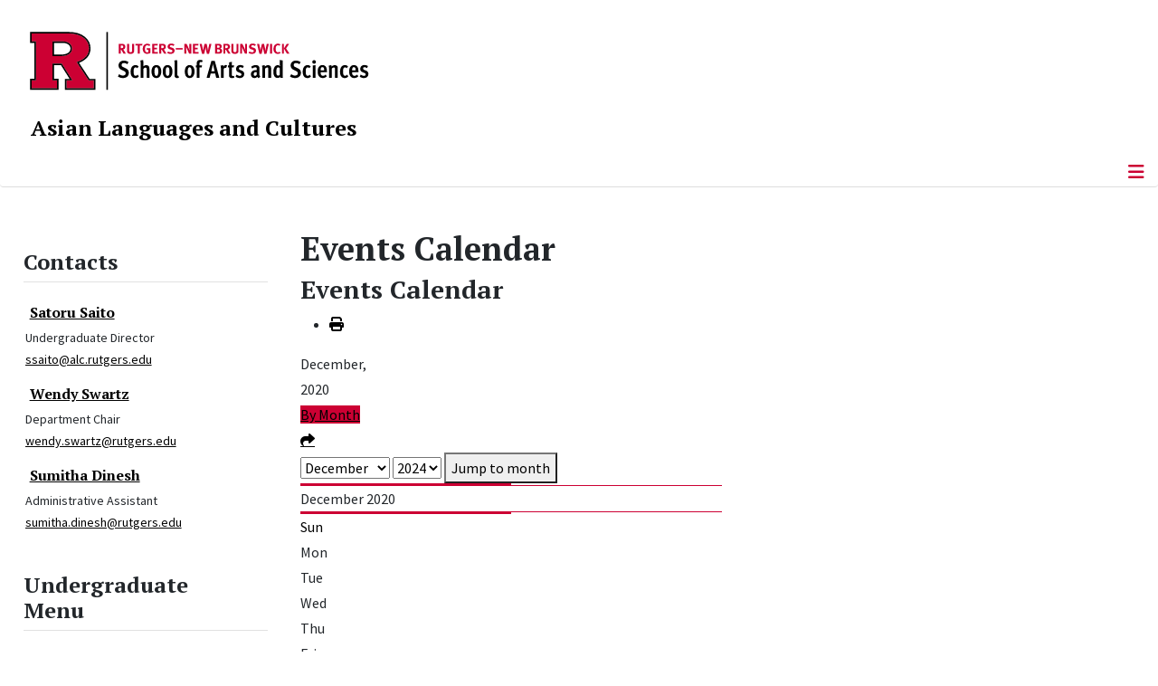

--- FILE ---
content_type: text/html; charset=utf-8
request_url: https://alc.rutgers.edu/academics/undergraduate/upcoming-events/month.calendar/2020/12/04/138
body_size: 13674
content:
<!DOCTYPE html>
<html lang="en-gb" dir="ltr">
<head>
	<meta charset="utf-8">
	<meta name="robots" content="noindex,nofollow">
	<meta name="viewport" content="width=device-width, initial-scale=1">
	<meta name="description" content="Asian Languages and Cultures, The School of Arts and Sciences, Rutgers, The State University of New Jersey">
	<meta name="generator" content="Joomla! - Open Source Content Management">
	<title>Events Calendar</title>
	<link href="https://alc.rutgers.edu/index.php?option=com_jevents&amp;task=modlatest.rss&amp;format=feed&amp;type=rss&amp;Itemid=872&amp;modid=0" rel="alternate" type="application/rss+xml" title="RSS 2.0">
	<link href="https://alc.rutgers.edu/index.php?option=com_jevents&amp;task=modlatest.rss&amp;format=feed&amp;type=atom&amp;Itemid=872&amp;modid=0" rel="alternate" type="application/atom+xml" title="Atom 1.0">
	<link href="/media/templates/site/cassiopeia_sas/images/favicon.ico" rel="alternate icon" type="image/vnd.microsoft.icon">
	<link href="/media/system/images/joomla-favicon-pinned.svg" rel="mask-icon" color="#000">

	<link href="/media/system/css/joomla-fontawesome.min.css?d817b2" rel="lazy-stylesheet"><noscript><link href="/media/system/css/joomla-fontawesome.min.css?d817b2" rel="stylesheet"></noscript>
	<link href="/media/templates/site/cassiopeia/css/template.min.css?d817b2" rel="stylesheet">
	<link href="/media/templates/site/cassiopeia/css/global/colors_standard.min.css?d817b2" rel="stylesheet">
	<link href="/media/syw/css/fonts.min.css?d817b2" rel="stylesheet">
	<link href="/media/cache/mod_latestnewsenhanced/style_351.css?d817b2" rel="stylesheet">
	<link href="/media/mod_latestnewsenhanced/css/common_styles.min.css?d817b2" rel="stylesheet">
	<link href="/media/templates/site/cassiopeia/css/vendor/joomla-custom-elements/joomla-alert.min.css?0.4.1" rel="stylesheet">
	<link href="/media/templates/site/cassiopeia_sas/css/user.css?d817b2" rel="stylesheet">
	<link href="/media/com_jevents/lib_jevmodal/css/jevmodal.css" rel="stylesheet">
	<link href="/components/com_jevents/assets/css/eventsadmin.css?v=3.6.94" rel="stylesheet">
	<link href="/components/com_jevents/views/flatplus/assets/css/scalable.css?v=3.6.94" rel="stylesheet">
	<link href="/components/com_jevents/views/flatplus/assets/css/events_css.css?v=3.6.94" rel="stylesheet">
	<link href="/components/com_jevents/views/flatplus/assets/css/modstyle.css?v=3.6.94" rel="stylesheet">
	<link href="/components/com_jevents/assets/css/jevcustom.css?v=3.6.94" rel="stylesheet">
	<link href="/media/plg_system_jcepro/site/css/content.min.css?86aa0286b6232c4a5b58f892ce080277" rel="stylesheet">
	<link href="/media/plg_system_jcemediabox/css/jcemediabox.min.css?7d30aa8b30a57b85d658fcd54426884a" rel="stylesheet">
	<style>:root {
		--hue: 214;
		--template-bg-light: #f0f4fb;
		--template-text-dark: #495057;
		--template-text-light: #ffffff;
		--template-link-color: #2a69b8;
		--template-special-color: #001B4C;
		
	}</style>
	<style>#jevents_body .jev_toprow div.previousmonth, #jevents_body .jev_toprow div.nextmonth {background-color: #cc0033 !important;border: 1px solid #cc0033 !important;}#jevents_body .jev_toprow div.currentmonth {border-top: 1px solid #cc0033 !important;border-bottom: 1px solid #cc0033 !important;}#jevents_body .nav-items div.active a, .jev_header2 .active a {background-color: #cc0033 !important;}#jevents_body .nav-items , #jevents_body .nav-items > div {border-color: #cc0033 !important;}.jevtip-tip, .jevtip { border-color:#cc0033 !important;}#jevents_body .nav-items > div a:hover {border-left-color: #cc0033 !important;}#flatcal_minical .flatcal_todaycell a {background-color: #cc0033 !important;border-color: #cc0033 !important;}#flatcal_minical .flatcal_todaycell a:hover {background-color: #FFF !important;color: #cc0033 !important;}</style>
	<style>.childcat {display:none;}</style>
	<style>
#accordeonck331 { padding:0;margin:0;padding-left: 0px;-moz-border-radius: 0px 0px 0px 0px;-webkit-border-radius: 0px 0px 0px 0px;border-radius: 0px 0px 0px 0px;-moz-box-shadow: 0px 0px 0px 0px #444444;-webkit-box-shadow: 0px 0px 0px 0px #444444;box-shadow: 0px 0px 0px 0px #444444;border-top: none;border-right: none;border-bottom: none;border-left: none; } 
#accordeonck331 li.accordeonck { list-style: none;/*overflow: hidden;*/ }
#accordeonck331 ul[class^="content"] { margin:0;padding:0; }
#accordeonck331 li.accordeonck > span { position: relative; display: block; }
#accordeonck331 li.parent > span span.toggler_icon { top: 0;position: absolute; cursor: pointer; display: block; height: 100%; z-index: 10;right:0; background: url(/media/templates/site/cassiopeia_sas/images/arrow-down.png) center center no-repeat !important;width: 15px;}
#accordeonck331 li.parent.open > span span.toggler_icon { right:0; background: url(/media/templates/site/cassiopeia_sas/images/arrow-up.png) center center no-repeat !important;}
#accordeonck331 li.accordeonck.level2 > span { padding-right: 20px;}
#accordeonck331 li.level2 li.accordeonck > span { padding-right: 20px;}
#accordeonck331 a.accordeonck { display: block;text-decoration: none; color: #000000;font-size: 17px;font-weight: normal;}
#accordeonck331 a.accordeonck:hover { text-decoration: none; color: #CC0033;}
#accordeonck331 li.parent > span a { display: block;/*outline: none;*/ }
#accordeonck331 li.parent.open > span a {  }
#accordeonck331 a.accordeonck > .badge { margin: 0 0 0 5px; }
#accordeonck331 li.level2.parent.open > span span.toggler_icon { background: url(/) center center no-repeat !important;}
#accordeonck331 li.level3.parent.open > span span.toggler_icon { background: url(/) center center no-repeat !important;}
#accordeonck331 li.level1 { padding-top: 5px;padding-bottom: 5px; } 
#accordeonck331 li.level1 > span { border-bottom: #DDDDDD 1px solid ; } 
#accordeonck331 li.level1 > span a { padding-top: 5px;padding-right: 5px;padding-bottom: 5px;padding-left: 5px;color: #000000;font-size: 17px;font-weight: normal; } 
#accordeonck331 li.level1 > span span.accordeonckdesc { font-size: 10px; } 
#accordeonck331 li.level1:hover > span { border-left: #CC0033 5px solid ; } 
#accordeonck331 li.level1:hover > span a { color: #CC0033; } 
#accordeonck331 li.level1.active > span { border-left: #CC0033 5px solid ; } 
#accordeonck331 li.level1.active > span a { color: #CC0033; } 
#accordeonck331 li.level1.active > span { background: #DDDDDD;background-color: #DDDDDD;background: -moz-linear-gradient(top,  #DDDDDD 0%, #DDDDDD 100%);background: -webkit-gradient(linear, left top, left bottom, color-stop(0%,#DDDDDD), color-stop(100%,#DDDDDD)); background: -webkit-linear-gradient(top,  #DDDDDD 0%,#DDDDDD 100%);background: -o-linear-gradient(top,  #DDDDDD 0%,#DDDDDD 100%);background: -ms-linear-gradient(top,  #DDDDDD 0%,#DDDDDD 100%);background: linear-gradient(top,  #DDDDDD 0%,#DDDDDD 100%);  } 
#accordeonck331 li.level1.active > span a {  } 
#accordeonck331 li.level1 > ul { background: #DDDDDD;background-color: #DDDDDD;background: -moz-linear-gradient(top,  #DDDDDD 0%, #DDDDDD 100%);background: -webkit-gradient(linear, left top, left bottom, color-stop(0%,#DDDDDD), color-stop(100%,#DDDDDD)); background: -webkit-linear-gradient(top,  #DDDDDD 0%,#DDDDDD 100%);background: -o-linear-gradient(top,  #DDDDDD 0%,#DDDDDD 100%);background: -ms-linear-gradient(top,  #DDDDDD 0%,#DDDDDD 100%);background: linear-gradient(top,  #DDDDDD 0%,#DDDDDD 100%);  } 
#accordeonck331 li.level2 > span { background: #DDDDDD;background-color: #DDDDDD;background: -moz-linear-gradient(top,  #DDDDDD 0%, #DDDDDD 100%);background: -webkit-gradient(linear, left top, left bottom, color-stop(0%,#DDDDDD), color-stop(100%,#DDDDDD)); background: -webkit-linear-gradient(top,  #DDDDDD 0%,#DDDDDD 100%);background: -o-linear-gradient(top,  #DDDDDD 0%,#DDDDDD 100%);background: -ms-linear-gradient(top,  #DDDDDD 0%,#DDDDDD 100%);background: linear-gradient(top,  #DDDDDD 0%,#DDDDDD 100%);  } 
#accordeonck331 li.level2 > span a { padding-top: 5px;padding-bottom: 5px;padding-left: 15px;color: #000000;font-size: 16px; } 
#accordeonck331 li.level2:hover > span {  } 
#accordeonck331 li.level2:hover > span a { color: #000000; } 
#accordeonck331 li.level2.active > span {  } 
#accordeonck331 li.level2.active > span a { color: #000000; } 
#accordeonck331 li.level2 ul[class^="content"] { background: #DDDDDD;background-color: #DDDDDD;background: -moz-linear-gradient(top,  #DDDDDD 0%, #DDDDDD 100%);background: -webkit-gradient(linear, left top, left bottom, color-stop(0%,#DDDDDD), color-stop(100%,#DDDDDD)); background: -webkit-linear-gradient(top,  #DDDDDD 0%,#DDDDDD 100%);background: -o-linear-gradient(top,  #DDDDDD 0%,#DDDDDD 100%);background: -ms-linear-gradient(top,  #DDDDDD 0%,#DDDDDD 100%);background: linear-gradient(top,  #DDDDDD 0%,#DDDDDD 100%);  } 
#accordeonck331 li.level2 li.accordeonck > span {  } 
#accordeonck331 li.level2 li.accordeonck > span a { padding-top: 5px;padding-bottom: 5px;padding-left: 25px;color: #636363; } 
#accordeonck331 li.level2 li.accordeonck:hover > span {  } 
#accordeonck331 li.level2 li.accordeonck:hover > span a { color: #000000; } 
#accordeonck331 li.level2 li.accordeonck.active > span {  } 
#accordeonck331 li.level2 li.accordeonck.active > span a { color: #000000; } ul#accordeonck331 li.accordeonck.level1.active {
    background:#ddd; 
}

ul#accordeonck331 li.accordeonck.level1.active a {
    font-weight: bold;
}

a.accordeonck.isactive {
    font-weight: bold;
}

.accordeonck li.parent > span span.toggler_icon {
    z-index: 9 !important;
}

ul#accordeonck331 li.accordeonck.level1 {
    padding-top: 0px;
    padding-bottom: 0px;
 }

ul#accordeonck331 li.level1 > span {
    min-height: 50.75px;
}

ul#accordeonck331 li.level1 > span a {
    padding-top: 10px;
accordeonck331 li.accordeonck.level1.active {
    background:#ddd; 
}

accordeonck331 li.accordeonck.level1.active a {
    font-weight: bold;
}

a.accordeonck.isactive {
    font-weight: bold;
}

.accordeonck li.parent > span span.toggler_icon {
    z-index: 9 !important;
}

accordeonck331 li.accordeonck.level1 {
    padding-top: 0px;
    padding-bottom: 0px;
 }

accordeonck331 li.level1 > span {
    min-height: 50.75px;
}

accordeonck331 li.level1 > span a {
    padding-top: 10px;
#accordeonck331 ul[class^="content"] {
	display: none;
}

#accordeonck331 .toggler_icon {
	top: 0;
}</style>

	<script src="/media/vendor/metismenujs/js/metismenujs.min.js?1.4.0" defer></script>
	<script type="application/json" class="joomla-script-options new">{"bootstrap.popover":{".hasjevtip":{"animation":true,"container":"#jevents_body","delay":1,"html":true,"placement":"top","template":"<div class=\"popover\" role=\"tooltip\"><div class=\"popover-arrow\"><\/div><h3 class=\"popover-header\"><\/h3><div class=\"popover-body\"><\/div><\/div>","trigger":"hover","offset":[0,10],"boundary":"scrollParent"}},"skipto-settings":{"settings":{"skipTo":{"enableActions":false,"enableHeadingLevelShortcuts":false,"accesskey":"9","displayOption":"popup","buttonLabel":"Keyboard Navigation","buttonTooltipAccesskey":"Access key is $key","landmarkGroupLabel":"Landmarks","headingGroupLabel":"Page Outline","mofnGroupLabel":" ($m of $n)","headingLevelLabel":"Heading level","mainLabel":"Main","searchLabel":"Search","navLabel":"Navigation","regionLabel":"Region","asideLabel":"Aside","footerLabel":"Footer","headerLabel":"Header","formLabel":"Form","msgNoLandmarksFound":"No landmarks to skip to","msgNoHeadingsFound":"No headings to skip to","headings":"h1, h2, h3","landmarks":"main, nav, search, aside, header, footer, form"}}},"bootstrap.tooltip":{".hasTooltip":{"animation":true,"container":"body","html":true,"trigger":"hover focus","boundary":"clippingParents","sanitize":true}},"joomla.jtext":{"ERROR":"Error","MESSAGE":"Message","NOTICE":"Notice","WARNING":"Warning","JCLOSE":"Close","JOK":"OK","JOPEN":"Open"},"system.paths":{"root":"","rootFull":"https:\/\/alc.rutgers.edu\/","base":"","baseFull":"https:\/\/alc.rutgers.edu\/"},"csrf.token":"6bd3390eb4dacc02a2354273140b93ac"}</script>
	<script src="/media/system/js/core.min.js?a3d8f8"></script>
	<script src="/media/vendor/jquery/js/jquery.min.js?3.7.1"></script>
	<script src="/media/legacy/js/jquery-noconflict.min.js?504da4"></script>
	<script src="/media/vendor/bootstrap/js/modal.min.js?5.3.8" type="module"></script>
	<script src="/media/vendor/bootstrap/js/popover.min.js?5.3.8" type="module"></script>
	<script src="/media/vendor/skipto/js/skipto.min.js?4.1.7" defer></script>
	<script src="/media/templates/site/cassiopeia/js/template.min.js?d817b2" type="module"></script>
	<script src="/media/vendor/bootstrap/js/offcanvas.min.js?5.3.8" type="module"></script>
	<script src="/media/templates/site/cassiopeia/js/mod_menu/menu-metismenu.min.js?d817b2" defer></script>
	<script src="/media/mod_menu/js/menu.min.js?d817b2" type="module"></script>
	<script src="/media/system/js/messages.min.js?9a4811" type="module"></script>
	<script src="/components/com_jevents/assets/js/jQnc.min.js?v=3.6.94"></script>
	<script src="/media/com_jevents/lib_jevmodal/js/jevmodal.min.js"></script>
	<script src="/components/com_jevents/views/flatplus/assets/js/layout.min.js?v=3.6.94"></script>
	<script src="/components/com_jevents/assets/js/view_detailJQ.min.js?v=3.6.94"></script>
	<script src="/media/plg_system_jcemediabox/js/jcemediabox.min.js?7d30aa8b30a57b85d658fcd54426884a"></script>
	<script src="/media/com_accordeonmenuck/assets/accordeonmenuck.js"></script>
	<script src="/media/com_accordeonmenuck/assets/jquery.easing.1.3.js"></script>
	<script>document.addEventListener('DOMContentLoaded', function() {
   // bootstrap may not be available if this module is loaded remotely
    if (typeof bootstrap === 'undefined') return;
   var elements = document.querySelectorAll(".hasjevtip");
   elements.forEach(function(myPopoverTrigger)
   {
        myPopoverTrigger.addEventListener('inserted.bs.popover', function () {
            var title = myPopoverTrigger.getAttribute('data-bs-original-title') || false;
            const popover = bootstrap.Popover.getInstance(myPopoverTrigger);
            if (popover && popover.tip) 
            {
                var header = popover.tip.querySelector('.popover-header');
                var body = popover.tip.querySelector('.popover-body');
                var popoverContent = "";
                if (title)
                {
                    popoverContent += title;
                }
                var content = myPopoverTrigger.getAttribute('data-bs-original-content') || false;
                if (content)
                {
                    popoverContent += content;
                }

                if (header) {
                    header.outerHTML = popoverContent;
                }
                else if (body) {
                    body.outerHTML = popoverContent;
                }

                if (popover.tip.querySelector('.jev-click-to-open a') && 'ontouchstart' in document.documentElement)
                {
                    popover.tip.addEventListener('touchstart', function() {
                       document.location = popover.tip.querySelector('.jev-click-to-open a').href;
                    });
                }
            }
        });

        var title = myPopoverTrigger.getAttribute('data-bs-original-title') || false;
        const popover = bootstrap.Popover.getInstance(myPopoverTrigger);
        if (popover && (popover.tip || title)) 
        {
            if ('ontouchstart' in document.documentElement) {        
                myPopoverTrigger.addEventListener('click', preventPopoverTriggerClick);
            }
        }
   });
});
function preventPopoverTriggerClick(event)
{
    event.preventDefault();
}
</script>
	<script>var responsiveEvents = []</script>
	<script>jQuery(document).ready(function(){WfMediabox.init({"base":"\/","theme":"standard","width":"","height":"","lightbox":0,"shadowbox":0,"icons":1,"overlay":1,"overlay_opacity":0,"overlay_color":"","transition_speed":500,"close":2,"labels":{"close":"Close","next":"Next","previous":"Previous","cancel":"Cancel","numbers":"{{numbers}}","numbers_count":"{{current}} of {{total}}","download":"Download"},"swipe":true,"expand_on_click":true});});</script>
	<script>jQuery(document).ready(function(jQuery){new Accordeonmenuck('#accordeonck331', {fadetransition : false,eventtype : 'click',transition : 'linear',menuID : 'accordeonck331',defaultopenedid : '',activeeffect : '',showcounter : '',showactive : '1',closeothers : '1',duree : 500});}); </script>
	<!--[if lte IE 6]>
<link rel="stylesheet" href="https://alc.rutgers.edu/components/com_jevents/views/flatplus/assets/css/ie6.css" />
<![endif]-->
	<meta property="og:locale" content="en_GB" class="4SEO_ogp_tag">
	<meta property="og:url" content="https://alc.rutgers.edu/academics/undergraduate/upcoming-events/month.calendar/2020/12/04/138" class="4SEO_ogp_tag">
	<meta property="og:site_name" content="Asian Languages and Cultures | School of Arts and Sciences - Rutgers, The State University of New Jersey" class="4SEO_ogp_tag">
	<meta property="og:type" content="article" class="4SEO_ogp_tag">
	<meta property="og:title" content="Events Calendar" class="4SEO_ogp_tag">
	<meta property="og:description" content="Asian Languages and Cultures, The School of Arts and Sciences, Rutgers, The State University of New Jersey" class="4SEO_ogp_tag">
	<meta property="fb:app_id" content="966242223397117" class="4SEO_ogp_tag">
	<meta name="twitter:card" content="summary" class="4SEO_tcards_tag">
	<meta name="twitter:url" content="https://alc.rutgers.edu/academics/undergraduate/upcoming-events/month.calendar/2020/12/04/138" class="4SEO_tcards_tag">
	<meta name="twitter:title" content="Events Calendar" class="4SEO_tcards_tag">
	<meta name="twitter:description" content="Asian Languages and Cultures, The School of Arts and Sciences, Rutgers, The State University of New Jersey" class="4SEO_tcards_tag">

<!-- Global site tag (gtag.js) - Google Analytics -->
<script async src="https://www.googletagmanager.com/gtag/js?id=G-1G5JGFGKQ5"></script>

<script>
window.dataLayer = window.dataLayer || [];function gtag(){dataLayer.push(arguments);}gtag('js', new Date()); gtag('config', 'G-1G5JGFGKQ5');
</script>

	<script type="application/ld+json" class="4SEO_structured_data_breadcrumb">{
    "@context": "http://schema.org",
    "@type": "BreadcrumbList",
    "itemListElement": [
        {
            "@type": "listItem",
            "position": 1,
            "name": "Home",
            "item": "https://alc.rutgers.edu/"
        },
        {
            "@type": "listItem",
            "position": 2,
            "name": "Undergraduate",
            "item": "https://alc.rutgers.edu/academics/undergraduate/why-asian-languages-and-cultures"
        },
        {
            "@type": "listItem",
            "position": 3,
            "name": "Events Calendar",
            "item": "https://alc.rutgers.edu/academics/undergraduate/upcoming-events"
        }
    ]
}</script></head>

<body class="site com_jevents wrapper-static view-month layout-calendar task-month.calendar itemid-872 has-sidebar-left">
	<header class="header container-header full-width">

		      
            
        			<div class="container-rutgers-menu full-width ">
				<div class="rutgers-menu no-card d-none d-lg-block">
        <ul class="mod-menu mod-list nav  navbar-sas-ru">
<li class="nav-item item-1602"><a href="https://sas.rutgers.edu/about/events/upcoming-events" target="_blank" rel="noopener noreferrer">SAS Events</a></li><li class="nav-item item-1603"><a href="https://sas.rutgers.edu/about/news" target="_blank" rel="noopener noreferrer">SAS News</a></li><li class="nav-item item-2"><a href="https://www.rutgers.edu" target="_blank" rel="noopener noreferrer">rutgers.edu</a></li><li class="nav-item item-118"><a href="https://sas.rutgers.edu" target="_blank" rel="noopener noreferrer">SAS</a></li><li class="nav-item item-9"><a href="https://search.rutgers.edu/people" target="_blank" rel="noopener noreferrer">Search People</a></li><li class="nav-item item-1098"><a href="/search-content" class="fs-6"><span class="p-2 fa-solid fa-magnifying-glass rutgersRed" aria-hidden="true"></span><span class="visually-hidden">Search Content</span></a></li></ul>
</div>

			</div>
		
        			<div class="container-sas-branding ">
				<div class="sas-branding no-card ">
        
<div id="mod-custom324" class="mod-custom custom">
    <div class="container-logo">
<div class="row">
<div><a href="https://sas.rutgers.edu" target="_blank" rel="noopener"><img alt="Rutgers - New Brunswick School of Arts and Sciences logo" class="theme-image" /></a></div>
</div>
</div>
<div class="container-unit">
<div class="row">
<div class="col title-unit"><a href="/." class="no-underline no-hover">Asian Languages and Cultures</a></div>
</div>
</div></div>
</div>

			</div>
		      
					<div class="grid-child">
				<div class="navbar-brand">
					<a class="brand-logo" href="/">
						<img class="logo d-inline-block" loading="eager" decoding="async" src="/media/templates/site/cassiopeia/images/logo.svg" alt="Asian Languages and Cultures | School of Arts and Sciences - Rutgers, The State University of New Jersey">					</a>
									</div>
			</div>
		      
      
		
					<div class="container-banner full-width">
				<div class="banner card  menu-bar">
        <div class="card-body">
                <nav class="navbar navbar-expand-lg">
    <button class="navbar-toggler navbar-toggler-right" type="button" data-bs-toggle="offcanvas" data-bs-target="#navbar318" aria-controls="navbar318" aria-expanded="false" aria-label="Toggle Navigation">
        <span class="icon-menu" aria-hidden="true"></span>
    </button>
    <div class="offcanvas offcanvas-start" id="navbar318">
        <div class="offcanvas-header">
            <button type="button" class="btn-close btn-close-black" data-bs-dismiss="offcanvas" aria-label="Close"></button>

 
        </div>
        <div class="offcanvas-body">
         <div class="d-lg-none mt-3">
                <div class="moduletable ">
        
<div id="mod-custom350" class="mod-custom custom">
    <p style="text-align: center;"><a href="https://sas.rutgers.edu" target="_blank" rel="noopener"><img alt="Rutgers - New Brunswick School of Arts and Sciences logo" class="theme-image" style="max-width: 80%;" /></a><br /><a href="/." class="no-underline no-hover title-unit">Asian Languages and Cultures</a></p>
<p><a href="/search-content"><img src="/media/templates/site/cassiopeia_sas/images/search-magnifying-glass.PNG" alt="Search Website - Magnifying Glass" style="display: block; margin-left: auto; margin-right: auto;" /></a></p></div>
</div>
            </div>

            <ul class="mod-menu mod-menu_dropdown-metismenu metismenu mod-list  navbar navbar-nav dropdown sas-main-menu">
<li class="metismenu-item item-1107 level-1"><a href="/about" >About</a></li><li class="metismenu-item item-11 level-1 active divider deeper parent"><button class="mod-menu__separator separator mm-collapsed mm-toggler mm-toggler-nolink" aria-haspopup="true" aria-expanded="false">Academics</button><ul class="mm-collapse"><li class="metismenu-item item-110 level-2 active parent"><a href="/academics/undergraduate/why-asian-languages-and-cultures" >Undergraduate</a></li><li class="metismenu-item item-322 level-2 parent"><a href="/academics/graduate/program-information" >Graduate</a></li><li class="metismenu-item item-758 level-2 parent"><a href="/academics/study-abroad-program" >Study Abroad</a></li><li class="metismenu-item item-916 level-2"><a href="/academics/forms" >Forms</a></li><li class="metismenu-item item-1260 level-2"><a href="/academics/brochures" >Program Brochures</a></li><li class="metismenu-item item-1222 level-2"><a href="/academics/east-asian-library" >East Asian Library</a></li></ul></li><li class="metismenu-item item-663 level-1 divider deeper parent"><button class="mod-menu__separator separator mm-collapsed mm-toggler mm-toggler-nolink" aria-haspopup="true" aria-expanded="false">People</button><ul class="mm-collapse"><li class="metismenu-item item-1008 level-2 parent"><a href="/people/faculty-profiles" >Faculty Profiles</a></li><li class="metismenu-item item-1034 level-2"><a href="/people/lecturer-profiles" >Lecturer Profiles</a></li><li class="metismenu-item item-116 level-2"><a href="/people/affiliate-faculty" >Affiliated Faculty</a></li><li class="metismenu-item item-1112 level-2"><a href="/people/emeritus-faculty-profiles" >Emeritus Faculty</a></li><li class="metismenu-item item-1165 level-2"><a href="/people/faculty-bookshelf" >Faculty Bookshelf</a></li><li class="metismenu-item item-757 level-2"><a href="/people/department-directory" >Department Directory</a></li><li class="metismenu-item item-840 level-2"><a href="https://search.rutgers.edu/people.html" target="_blank" rel="noopener noreferrer">Rutgers People Search</a></li><li class="metismenu-item item-809 level-2 parent"><a href="/people/officers" >Officers</a></li><li class="metismenu-item item-942 level-2"><a href="/people/alc-staff" >Administrative Staff</a></li><li class="metismenu-item item-1633 level-2 parent"><a href="/people/student-ambassadors" >Student Ambassadors </a></li></ul></li><li class="metismenu-item item-113 level-1 divider deeper parent"><button class="mod-menu__separator separator mm-collapsed mm-toggler mm-toggler-nolink" aria-haspopup="true" aria-expanded="false">News &amp; Events</button><ul class="mm-collapse"><li class="metismenu-item item-221 level-2"><a href="/news-events/news" >Department News</a></li><li class="metismenu-item item-707 level-2"><a href="/news-events/events" >Upcoming Events</a></li><li class="metismenu-item item-708 level-2"><a href="/news-events/past-events" >Past Events</a></li><li class="metismenu-item item-874 level-2"><a href="/news-events/news-letters" >Newsletters</a></li></ul></li><li class="metismenu-item item-1045 level-1 deeper parent"><a href="/positions-journal" >Positions</a><button class="mm-collapsed mm-toggler mm-toggler-link" aria-haspopup="true" aria-expanded="false" aria-label="Positions"></button><ul class="mm-collapse"><li class="metismenu-item item-1046 level-2"><a href="/positions-journal/issues" >Issues</a></li><li class="metismenu-item item-1047 level-2"><a href="/positions-journal/special-issues" >Special Issues</a></li><li class="metismenu-item item-1048 level-2"><a href="/positions-journal/submissions" >Submissions</a></li><li class="metismenu-item item-1050 level-2"><a href="/positions-journal/permissions" >Permissions</a></li><li class="metismenu-item item-1052 level-2"><a href="/positions-journal/about-us" >About Us</a></li><li class="metismenu-item item-1053 level-2"><a href="/positions-journal/contact-us" >Contact Us</a></li><li class="metismenu-item item-1054 level-2"><a href="/positions-journal/advertising" >Advertising</a></li><li class="metismenu-item item-1055 level-2"><a href="/positions-journal/order-or-subscribe" >Order or Subscribe</a></li></ul></li><li class="metismenu-item item-132 level-1"><a href="/support-us" >Support Us</a></li><li class="metismenu-item item-154 level-1"><a href="/contact-us" >Contact Us</a></li></ul>


        </div>
    </div>
</nav>    </div>
</div>

			</div>
		

	</header>

<main>
  
  
  
	<div class="site-grid">

		
		
		
					<div class="grid-child container-sidebar-left">
				<div class="sidebar-left card ">
            <h2 class="card-header header-size-3">Contacts</h2>        <div class="card-body">
                	 <div id="lnee_351" class="lnee newslist vertical"> <ul class="latestnews-items"> <li class="latestnews-item id-116 catid-41"> <div class="news odd"> <div class="innernews"> <div class="newsinfo"> <h4 class="newstitle"> <a href="/people/officers/director-of-undergraduate-studies" class="hasTooltip" title="Satoru Saito" aria-label="Read more about Satoru Saito"> <span>Satoru Saito</span> </a> </h4> <dl class="item_details after_title"><dt>Information</dt><dd class="newsextra"><span class="detail detail_jfield_text detail_jfield_26 "><span class="detail_data">Undergraduate Director</span></span></dd><dd class="newsextra"><span class="detail detail_jfield_url detail_jfield_10 "><span class="detail_data"><a href="mailto:ssaito@alc.rutgers.edu">ssaito@alc.rutgers.edu</a></span></span></dd></dl> </div> </div> </div> </li> <li class="latestnews-item id-74 catid-41"> <div class="news even"> <div class="innernews"> <div class="newsinfo"> <h4 class="newstitle"> <a href="/people/officers/chair" class="hasTooltip" title="Wendy Swartz" aria-label="Read more about Wendy Swartz"> <span>Wendy Swartz</span> </a> </h4> <dl class="item_details after_title"><dt>Information</dt><dd class="newsextra"><span class="detail detail_jfield_text detail_jfield_26 "><span class="detail_data">Department Chair</span></span></dd><dd class="newsextra"><span class="detail detail_jfield_url detail_jfield_10 "><span class="detail_data"><a href="mailto:wendy.swartz@rutgers.edu">wendy.swartz@rutgers.edu</a></span></span></dd></dl> </div> </div> </div> </li> <li class="latestnews-item id-974 catid-143"> <div class="news odd"> <div class="innernews"> <div class="newsinfo"> <h4 class="newstitle"> <a href="/people/alc-staff/974-sumitha-dinesh" class="hasTooltip" title="Sumitha Dinesh" aria-label="Read more about Sumitha Dinesh"> <span>Sumitha Dinesh</span> </a> </h4> <dl class="item_details after_title"><dt>Information</dt><dd class="newsextra"><span class="detail detail_jfield_text detail_jfield_26 "><span class="detail_data">Administrative Assistant</span></span></dd><dd class="newsextra"><span class="detail detail_jfield_url detail_jfield_10 "><span class="detail_data"><a href="mailto:sumitha.dinesh@rutgers.edu">sumitha.dinesh@rutgers.edu</a></span></span></dd></dl> </div> </div> </div> </li> </ul> </div> 	    </div>
</div>
<div class="sidebar-left card ">
            <h2 class="card-header header-size-3">Undergraduate Menu</h2>        <div class="card-body">
                <div class="accordeonck-wrap " data-id="accordeonck331">
<ul class="menu" id="accordeonck331">
<li id="item-664" class="accordeonck item664 first level1 " data-level="1" ><span class="accordeonck_outer "><a class="accordeonck " href="/academics/undergraduate/why-asian-languages-and-cultures" >Why Asian Languages and Cultures?<span class="accordeonckdesc"></span></a></span></li><li id="item-756" class="accordeonck item756 level1 " data-level="1" ><span class="accordeonck_outer "><a class="accordeonck " href="/academics/undergraduate/undergraduate-prospective-students" >Prospective Students<span class="accordeonckdesc"></span></a></span></li><li id="item-580" class="accordeonck item580 level1 " data-level="1" ><span class="accordeonck_outer "><a class="accordeonck " href="/academics/undergraduate/learning-goals" >Learning Goals<span class="accordeonckdesc"></span></a></span></li><li id="item-207" class="accordeonck item207 parent parent level1 " data-level="1" ><span class="accordeonck_outer toggler toggler_1"><a class="accordeonck " href="/academics/undergraduate/undergraduate-majors-minors" >Majors/Minors<span class="accordeonckdesc"></span></a><span class="toggler_icon" tabIndex="0" role="button" aria-label="ACCORDEONMENUCK_TOGGLER_LABEL"></span></span><ul class="content_1 accordeonck" style="display:none;"><li id="item-112" class="accordeonck item112 first level2 " data-level="2" ><span class="accordeonck_outer "><a class="accordeonck " href="/academics/undergraduate/undergraduate-majors-minors/asian-studies" >Asian Studies<span class="accordeonckdesc"></span></a></span></li><li id="item-719" class="accordeonck item719 level2 " data-level="2" ><span class="accordeonck_outer "><a class="accordeonck " href="/academics/undergraduate/undergraduate-majors-minors/chinese-major" >Chinese <span class="accordeonckdesc"></span></a></span></li><li id="item-720" class="accordeonck item720 level2 " data-level="2" ><span class="accordeonck_outer "><a class="accordeonck " href="/academics/undergraduate/undergraduate-majors-minors/japanese-major" >Japanese<span class="accordeonckdesc"></span></a></span></li><li id="item-721" class="accordeonck item721 last level2 " data-level="2" ><span class="accordeonck_outer "><a class="accordeonck " href="/academics/undergraduate/undergraduate-majors-minors/korean-major" >Korean<span class="accordeonckdesc"></span></a></span></li></ul></li><li id="item-665" class="accordeonck item665 level1 " data-level="1" ><span class="accordeonck_outer "><a class="accordeonck " href="/academics/undergraduate/asian-studies-undergraduate" >Courses - Asian Studies<span class="accordeonckdesc"></span></a></span></li><li id="item-666" class="accordeonck item666 level1 " data-level="1" ><span class="accordeonck_outer "><a class="accordeonck " href="/academics/undergraduate/chinese-undergraduate" >Courses - Chinese<span class="accordeonckdesc"></span></a></span></li><li id="item-667" class="accordeonck item667 level1 " data-level="1" ><span class="accordeonck_outer "><a class="accordeonck " href="/academics/undergraduate/japanese-undergraduate" >Courses - Japanese<span class="accordeonckdesc"></span></a></span></li><li id="item-668" class="accordeonck item668 level1 " data-level="1" ><span class="accordeonck_outer "><a class="accordeonck " href="/academics/undergraduate/korean-undergraduate" >Courses - Korean<span class="accordeonckdesc"></span></a></span></li><li id="item-144" class="accordeonck item144 level1 " data-level="1" ><span class="accordeonck_outer "><a class="accordeonck " href="/academics/undergraduate/master-course-list" >Master Course List<span class="accordeonckdesc"></span></a></span></li><li id="item-1678" class="accordeonck item1678 level1 " data-level="1" ><span class="accordeonck_outer "><a class="accordeonck " href="/academics/undergraduate/course-descriptions" >Course Descriptions<span class="accordeonckdesc"></span></a></span></li><li id="item-1423" class="accordeonck item1423 first level1 " data-level="1" ><span class="accordeonck_outer "><a class="accordeonck " href="/academics/undergraduate/advising" >Advising<span class="accordeonckdesc"></span></a></span></li><li id="item-291" class="accordeonck item291 level1 " data-level="1" ><span class="accordeonck_outer "><a class="accordeonck " href="/academics/undergraduate/placement-testing" >Placement Testing<span class="accordeonckdesc"></span></a></span></li><li id="item-202" class="accordeonck item202 level1 " data-level="1" ><span class="accordeonck_outer "><a class="accordeonck " href="/academics/study-abroad-program" >Study Abroad<span class="accordeonckdesc"></span></a></span></li><li id="item-833" class="accordeonck item833 level1 " data-level="1" ><span class="accordeonck_outer "><a class="accordeonck " href="/academics/undergraduate/the-korean-english-translation-interpreting-certificate-program" >The Korean–English Translation &amp; Interpreting Certificate Program<span class="accordeonckdesc"></span></a></span></li><li id="item-872" class="accordeonck item872 current active level1 " data-level="1" ><span class="accordeonck_outer "><a class="accordeonck isactive " href="/academics/undergraduate/upcoming-events" >Events Calendar<span class="accordeonckdesc"></span></a></span></li><li id="item-893" class="accordeonck item893 level1 " data-level="1" ><span class="accordeonck_outer "><a class="accordeonck " href="/academics/undergraduate/language-engagement-project-mini-courses" >Language Engagement Project  - Mini Courses<span class="accordeonckdesc"></span></a></span></li><li id="item-908" class="accordeonck item908 level1 " data-level="1" ><span class="accordeonck_outer "><a class="accordeonck " href="https://careers46.rutgers.edu/public/new_webpage_CareerMajorsNew.cfm?major_id=20" target="_blank" >Career Opportunities<span class="accordeonckdesc"></span></a></span></li><li id="item-958" class="accordeonck item958 level1 " data-level="1" ><span class="accordeonck_outer "><a class="accordeonck " href="/academics/undergraduate/announcements" >Announcements<span class="accordeonckdesc"></span></a></span></li><li id="item-1038" class="accordeonck item1038 level1 " data-level="1" ><span class="accordeonck_outer "><a class="accordeonck " href="/academics/undergraduate/korean-heritage-speakers-certificate-program" >Academic Korean for  Heritage Speakers certificate program<span class="accordeonckdesc"></span></a></span></li><li id="item-2458" class="accordeonck item2458 level1 " data-level="1" ><span class="accordeonck_outer "><a class="accordeonck " href="/academics/undergraduate/spring-2026" >Spring 2026<span class="accordeonckdesc"></span></a></span></li></ul></div>
    </div>
</div>
<div class="sidebar-left card ">
            <h2 class="card-header header-size-3">Undergraduate Quicklinks</h2>        <div class="card-body">
                <div>
<ul style="list-style-type: disc;">
<li><a href="https://scheduling.rutgers.edu/academic-calendar/" target="blank">Academic Calendar</a>
<li><a href="https://sims.rutgers.edu/csp/" target="_blank" >Course Schedule Planner</a>
<li><a href="https://sasundergrad.rutgers.edu/" target="_blank">SAS Academic Advising</a>
<li><a href="https://sasundergrad.rutgers.edu/majors-and-core-curriculum/core" target="_blank">SAS Core Curriculum</a>  
<li><a href="https://classes.rutgers.edu//soc/#home" target="_blank">University Schedule Of Classes</a>
<li><a href="https://sims.rutgers.edu/webreg/" target="_blank">Web Registration System</a>
</ul>
</div>    </div>
</div>

			</div>
		
		<div class="grid-child container-component">
			
			
			<div id="system-message-container" aria-live="polite"></div>


				<!-- Event Calendar and Lists Powered by JEvents //-->
	<div id="jevents">
	<div class="contentpaneopen jeventpage   jevbootstrap" id="jevents_header">
						<h1>
			Events Calendar			</h1>
							<h2 class="contentheading" >Events Calendar</h2>
						<ul class="actions">
										<li class="print-icon">
							<a href="javascript:void(0);" onclick="window.open('/academics/undergraduate/upcoming-events/monthcalendar/2020/12/138?print=1&amp;pop=1&amp;tmpl=component', 'win2', 'status=no,toolbar=no,scrollbars=yes,titlebar=no,menubar=no,resizable=yes,width=600,height=600,directories=no,location=no');" title="Print">
						<span class="icon-print"> </span>
							</a>
						</li> 			</ul>
			</div>
		<div class="contentpaneopen  jeventpage   jevbootstrap" id="jevents_body">
			<script type="text/javascript">
			var myCSS = false;
			var processedClones = false;
			function setJEventsSize() {

				var jeventsBody = jevjq("#jevents_body");
				var jeventsBodyParent = jeventsBody.parent();
				var sizex = jeventsBodyParent.width();

	            var body = document.getElementsByTagName('body')[0];
                if (jeventswidth = body.getAttribute('data-jeventswidth'))
                {
                  sizex = jeventswidth;
                }

				var narrow = false;
				var theme = "flatplus";

				if (!myCSS) {
					if (sizex < 485) {
						myCSS = jevjq("<link>");
						jevjq("head").append(myCSS); //IE hack: append before setting href

						myCSS.attr({
						  rel:  "stylesheet",
						  type: "text/css",
						  //id: 'myStyle',
						  //title: 'myStyle',
						  href: 'https://alc.rutgers.edu/components/com_jevents/views/'+theme+'/assets/css/narrowscalable.css?3.6.94'
						});
						narrow = true;
					}
				}
				else {
					if (sizex < 485) {
						myCSS.attr('href', 'https://alc.rutgers.edu/components/com_jevents/views/'+theme+'/assets/css/narrowscalable.css?3.6.94');
						narrow = true;
					}
					else {
						myCSS.attr('href','https://alc.rutgers.edu/components/com_jevents/views/'+theme+'/assets/css/scalable.css?3.6.94');
						narrow = false;
					}
				}
				if (narrow) {
					cloneEvents();
					var listrowblock = jevjq(".jev_listrowblock");
					if (listrowblock.length) {
						listrowblock.css('display', "block");
					}
					var noevents = document.querySelector('.list_no_e');
					if (noevents)
					{
			            noevents.hidden = false;
			        }
				}
				else {
					var listrowblock = jevjq(".jev_listrowblock");
					if (listrowblock.length) {
						listrowblock.css('display', "none");
					}
					var noevents = document.querySelector('.list_no_e');
					if (noevents)
					{
			            noevents.hidden = true;
			        }
					setTimeout(setOutOfMonthSize, 1000);
				}
			}
			function setOutOfMonthSize() {
				jevjq(".jev_dayoutofmonth").each(
					function(idx, el) {
						if (jevjq(el).parent().hasClass("slots1")) {
							jevjq(el).css('min-height', "50px");
						}
						else {
							var psizey = jevjq(el).parent().height();
							jevjq(el).css('min-height', psizey + "px");
						}
					}, this);
			}
			function cloneEvents() {
                processedEvents = [];
				if (!processedClones) {
					processedClones = true;

					var myEventDates = responsiveEvents;

					if (myEventDates.length == 0) {
						return;
					}
					var listrowblock = jevjq('<div>', {'class': 'jev_listrowblock'});

					var event_legend_container = jevjq("#jevents_body .event_legend_container");
					if (event_legend_container.length ) {
						listrowblock.insertBefore(event_legend_container);
					}
					else {
						var toprow = jevjq("#jev_maincal .jev_toprow");
						listrowblock.insertAfter(toprow);
						var clearrow = jevjq('<div>', {'class': 'jev_clear'});
						clearrow.insertAfter(listrowblock);
					}

					var listrow = jevjq('<div>', {'class': 'jev_listrow'});

					var hasdaynames = false;
					for (var datestp in myEventDates) {
						var myEvents = myEventDates[datestp];
						for (var idx = 0; idx < myEvents.length; idx ++) {
                            var el =  myEvents[idx];
                            if (!hasdaynames) {
                                if (el.hiddendayname && el.hiddendayname != "") {
                                    hasdaynames = true;
                                    break;
                                }
                            }
                         }
                         if (hasdaynames) {
							break;
                         }

					};

					for (var datestp in myEventDates) {
						var myEvents = myEventDates[datestp];
						for (var idx = 0; idx < myEvents.length; idx ++) {
                            var el =  myEvents[idx];

                            var dayname = jevjq(el.hiddendayname);
                            if (dayname) {
                                dayname.css('display', "block");
                                dayname.appendTo(listrowblock);
                            }
                            if (dayname || !hasdaynames) {
								processedEvents.indexOf(el.rpid);
                                // really should be for each separate date!
                                listrow = jevjq('<div>', {'class': 'jev_listrow ' + (processedEvents.indexOf(el.rpid) == -1 ? 'jev_listrow_first' : 'jev_listrow_extra')});
                                listrow.css('margin-bottom',"10px");
                                listrow.css('margin-top',"5px");
                                listrow.appendTo(listrowblock);
                            }

                            var hiddentime = jevjq(el.hiddentime);
                            if (hiddentime.length)
                            {
                                hiddentime.removeClass("hiddentime");
                                hiddentime.addClass("showntime");
                                hiddentime.appendTo(listrow);
                            }

							processedEvents.push(el.rpid);

                            var myClone = jevjq(el.eventcontent); // jevjq(el).parent().clone();

                            myClone.addClass("jev_daywithevents");
                            myClone.removeClass("jev_dayoutofmonth");
                            myClone.removeClass("jev_daynoevents");
                            myClone.removeClass("jevblocks0");
                            myClone.removeClass("jevblocks1");
                            myClone.removeClass("jevblocks2");
                            myClone.removeClass("jevblocks3");
                            myClone.removeClass("jevblocks4");
                            myClone.removeClass("jevblocks5");
                            myClone.removeClass("jevblocks6");
                            myClone.removeClass("jevblocks7");
                            myClone.css('height' ,"inherit");
                            myClone.appendTo(listrow);

                            try
                            {
                                myClone.find('.hasjevtip').popover({
                                    "animation":false,
                                    "html":true,
                                    "placement":"top",
                                    "selector":false,
                                    "title":"",
                                    "trigger":"hover focus",
                                    "content":"","delay":{"show":150,"hide":150},
                                    "container":"#jevents_body",
                                    "mouseonly":false
                                });
                            }
                            catch (e) {};

                            var clearrow = jevjq('<div>', {'class': 'jev_clear'});
                            clearrow.appendTo(listrow);
                        }
					}

				}
			}
			document.addEventListener('DOMContentLoaded', function() { setJEventsSize();});
			// set load event too incase template sets its own domready trigger
			window.addEventListener('load', function() { setJEventsSize();});
			window.addEventListener('resize', function() { setJEventsSize();});
		</script>

		<div class='jev_pretoolbar'></div>        <div class='month_date'><div class='month_title'>December, </div><div class='month_title_year'>  2020</div></div>        <div class="new-navigation">
            <div class="nav-items">
                <div  id="nav-month" class="active">
                        <a href="/academics/undergraduate/upcoming-events/monthcalendar/2020/12/138" title="By Month" >By Month</a>
                    </div><div id="nav-jumpto">
	    <a href="#" onclick="if (jevjq('#jumpto').hasClass('jev_none')) {jevjq('#jumpto').removeClass('jev_none');} else {jevjq('#jumpto').addClass('jev_none')};return false;" title="Jump to month">
		    <span class="d-none d-sm-inline">Jump to month</span>
		    <span class="d-inline d-sm-none fas fa-share" ></span>
	    </a>
        </div>            </div>
                <div id="jumpto"  class="jev_none">
            <form name="BarNav" action="/academics/undergraduate/upcoming-events/monthcalendar/2020/12/138" method="get">
                <input type="hidden" name="option" value="com_jevents" />
                <input type="hidden" name="task" value="month.calendar" />
        <input type="hidden" name="catids" value="138"/><select id="month" name="month">
	<option value="01">January</option>
	<option value="02">February</option>
	<option value="03">March</option>
	<option value="04">April</option>
	<option value="05">May</option>
	<option value="06">June</option>
	<option value="07">July</option>
	<option value="08">August</option>
	<option value="09">September</option>
	<option value="10">October</option>
	<option value="11">November</option>
	<option value="12" selected="selected">December</option>
</select>
<select id="year" name="year">
	<option value="2024">2024</option>
	<option value="2025">2025</option>
	<option value="2026">2026</option>
</select>
                <button onclick="submit(this.form)">Jump to month</button>
                <input type="hidden" name="Itemid" value="872" />
            </form>
        </div>
                </div>
        	<div class="jev_toprow jev_monthv">
	    <div class="jev_header2"><div class="previousmonth  col-3" >
                			</div><div class="currentmonth  col-6">
				December 2020			</div><div class="nextmonth  col-3">
                			</div>

		</div>
		<div class="jev_clear"></div>
	</div>
	<div id='jev_maincal'>
		<div class="jev_toprow">
			<div class="jev_topleft"></div>
			<div class="jev_daysnames_container">
									<div class="jev_daysnames">
                                        <span class="sunday">
                                                Sun                                        </span>
					</div>
									<div class="jev_daysnames">
                                        <span class="monday">
                                                Mon                                        </span>
					</div>
									<div class="jev_daysnames">
                                        <span class="tuesday">
                                                Tue                                        </span>
					</div>
									<div class="jev_daysnames">
                                        <span class="wednesday">
                                                Wed                                        </span>
					</div>
									<div class="jev_daysnames">
                                        <span class="thursday">
                                                Thu                                        </span>
					</div>
									<div class="jev_daysnames">
                                        <span class="friday">
                                                Fri                                        </span>
					</div>
									<div class="jev_daysnames">
                                        <span class="saturday">
                                                Sat                                        </span>
					</div>
								<div class="jev_clear"></div>
			</div>
		</div>
					<table class="jev_row" cellspacing="0" cellpadding="0">
				<tr>
					<td class="jevdaydata">
						<div class="jevdaydata">
																	<div class="jev_daynum_outofmonth jev_daynum">
										<span>
																					<a class="cal_daylink" href="/academics/undergraduate/upcoming-events/eventsbyday/2020/11/29/138"
											   title="Go to calendar - current day">
												29											</a>
																					</span>
										</div>
																				<div class="jev_daynum_outofmonth jev_daynum">
										<span>
																					<a class="cal_daylink" href="/academics/undergraduate/upcoming-events/eventsbyday/2020/11/30/138"
											   title="Go to calendar - current day">
												30											</a>
																					</span>
										</div>
																				<div class="jev_daynum_noevents jev_daynum" ><span>
																		<a class="cal_daylink" href="/academics/undergraduate/upcoming-events/eventsbyday/2020/12/1/138"
										   title="Go to calendar - current day">1</a>
									</span>
										</div>
																				<div class="jev_daynum_noevents jev_daynum" ><span>
																		<a class="cal_daylink" href="/academics/undergraduate/upcoming-events/eventsbyday/2020/12/2/138"
										   title="Go to calendar - current day">2</a>
									</span>
										</div>
																				<div class="jev_daynum_noevents jev_daynum" ><span>
																		<a class="cal_daylink" href="/academics/undergraduate/upcoming-events/eventsbyday/2020/12/3/138"
										   title="Go to calendar - current day">3</a>
									</span>
										</div>
																				<div class="jev_daynum_noevents jev_daynum" ><span>
																		<a class="cal_daylink" href="/academics/undergraduate/upcoming-events/eventsbyday/2020/12/4/138"
										   title="Go to calendar - current day">4</a>
									</span>
										</div>
																				<div class="jev_daynum_noevents jev_daynum" ><span>
																		<a class="cal_daylink" href="/academics/undergraduate/upcoming-events/eventsbyday/2020/12/5/138"
										   title="Go to calendar - current day">5</a>
									</span>
										</div>
																</div>
						
						<div class="jev_underlay">
															<div class="jev_underlay_daynum jev_underlay_firstdaynum jev_underlay_outofmonth_start">
									<div>&nbsp;</div>
								</div>
																<div class="jev_underlay_daynum jev_underlay_outofmonth_start">
									<div>&nbsp;</div>
								</div>
																<div class="jev_underlay_daynum">
									<div>&nbsp;</div>
								</div>
																<div class="jev_underlay_daynum">
									<div>&nbsp;</div>
								</div>
																<div class="jev_underlay_daynum">
									<div>&nbsp;</div>
								</div>
																<div class="jev_underlay_daynum">
									<div>&nbsp;</div>
								</div>
																<div class="jev_underlay_daynum jev_underlay_lastdaynum">
									<div>&nbsp;</div>
								</div>
														</div>


					</td>
				</tr>
			</table>
						<table class="jev_row" cellspacing="0" cellpadding="0">
				<tr>
					<td class="jevdaydata">
						<div class="jevdaydata">
																	<div class="jev_daynum_noevents jev_daynum" ><span>
																		<a class="cal_daylink" href="/academics/undergraduate/upcoming-events/eventsbyday/2020/12/6/138"
										   title="Go to calendar - current day">6</a>
									</span>
										</div>
																				<div class="jev_daynum_noevents jev_daynum" ><span>
																		<a class="cal_daylink" href="/academics/undergraduate/upcoming-events/eventsbyday/2020/12/7/138"
										   title="Go to calendar - current day">7</a>
									</span>
										</div>
																				<div class="jev_daynum_noevents jev_daynum" ><span>
																		<a class="cal_daylink" href="/academics/undergraduate/upcoming-events/eventsbyday/2020/12/8/138"
										   title="Go to calendar - current day">8</a>
									</span>
										</div>
																				<div class="jev_daynum_noevents jev_daynum" ><span>
																		<a class="cal_daylink" href="/academics/undergraduate/upcoming-events/eventsbyday/2020/12/9/138"
										   title="Go to calendar - current day">9</a>
									</span>
										</div>
																				<div class="jev_daynum_noevents jev_daynum" ><span>
																		<a class="cal_daylink" href="/academics/undergraduate/upcoming-events/eventsbyday/2020/12/10/138"
										   title="Go to calendar - current day">10</a>
									</span>
										</div>
																				<div class="jev_daynum_noevents jev_daynum" ><span>
																		<a class="cal_daylink" href="/academics/undergraduate/upcoming-events/eventsbyday/2020/12/11/138"
										   title="Go to calendar - current day">11</a>
									</span>
										</div>
																				<div class="jev_daynum_noevents jev_daynum" ><span>
																		<a class="cal_daylink" href="/academics/undergraduate/upcoming-events/eventsbyday/2020/12/12/138"
										   title="Go to calendar - current day">12</a>
									</span>
										</div>
																</div>
						
						<div class="jev_underlay">
															<div class="jev_underlay_daynum jev_underlay_firstdaynum">
									<div>&nbsp;</div>
								</div>
																<div class="jev_underlay_daynum">
									<div>&nbsp;</div>
								</div>
																<div class="jev_underlay_daynum">
									<div>&nbsp;</div>
								</div>
																<div class="jev_underlay_daynum">
									<div>&nbsp;</div>
								</div>
																<div class="jev_underlay_daynum">
									<div>&nbsp;</div>
								</div>
																<div class="jev_underlay_daynum">
									<div>&nbsp;</div>
								</div>
																<div class="jev_underlay_daynum jev_underlay_lastdaynum">
									<div>&nbsp;</div>
								</div>
														</div>


					</td>
				</tr>
			</table>
						<table class="jev_row" cellspacing="0" cellpadding="0">
				<tr>
					<td class="jevdaydata">
						<div class="jevdaydata">
																	<div class="jev_daynum_noevents jev_daynum" ><span>
																		<a class="cal_daylink" href="/academics/undergraduate/upcoming-events/eventsbyday/2020/12/13/138"
										   title="Go to calendar - current day">13</a>
									</span>
										</div>
																				<div class="jev_daynum_noevents jev_daynum" ><span>
																		<a class="cal_daylink" href="/academics/undergraduate/upcoming-events/eventsbyday/2020/12/14/138"
										   title="Go to calendar - current day">14</a>
									</span>
										</div>
																				<div class="jev_daynum_noevents jev_daynum" ><span>
																		<a class="cal_daylink" href="/academics/undergraduate/upcoming-events/eventsbyday/2020/12/15/138"
										   title="Go to calendar - current day">15</a>
									</span>
										</div>
																				<div class="jev_daynum_noevents jev_daynum" ><span>
																		<a class="cal_daylink" href="/academics/undergraduate/upcoming-events/eventsbyday/2020/12/16/138"
										   title="Go to calendar - current day">16</a>
									</span>
										</div>
																				<div class="jev_daynum_noevents jev_daynum" ><span>
																		<a class="cal_daylink" href="/academics/undergraduate/upcoming-events/eventsbyday/2020/12/17/138"
										   title="Go to calendar - current day">17</a>
									</span>
										</div>
																				<div class="jev_daynum_noevents jev_daynum" ><span>
																		<a class="cal_daylink" href="/academics/undergraduate/upcoming-events/eventsbyday/2020/12/18/138"
										   title="Go to calendar - current day">18</a>
									</span>
										</div>
																				<div class="jev_daynum_noevents jev_daynum" ><span>
																		<a class="cal_daylink" href="/academics/undergraduate/upcoming-events/eventsbyday/2020/12/19/138"
										   title="Go to calendar - current day">19</a>
									</span>
										</div>
																</div>
						
						<div class="jev_underlay">
															<div class="jev_underlay_daynum jev_underlay_firstdaynum">
									<div>&nbsp;</div>
								</div>
																<div class="jev_underlay_daynum">
									<div>&nbsp;</div>
								</div>
																<div class="jev_underlay_daynum">
									<div>&nbsp;</div>
								</div>
																<div class="jev_underlay_daynum">
									<div>&nbsp;</div>
								</div>
																<div class="jev_underlay_daynum">
									<div>&nbsp;</div>
								</div>
																<div class="jev_underlay_daynum">
									<div>&nbsp;</div>
								</div>
																<div class="jev_underlay_daynum jev_underlay_lastdaynum">
									<div>&nbsp;</div>
								</div>
														</div>


					</td>
				</tr>
			</table>
						<table class="jev_row" cellspacing="0" cellpadding="0">
				<tr>
					<td class="jevdaydata">
						<div class="jevdaydata">
																	<div class="jev_daynum_noevents jev_daynum" ><span>
																		<a class="cal_daylink" href="/academics/undergraduate/upcoming-events/eventsbyday/2020/12/20/138"
										   title="Go to calendar - current day">20</a>
									</span>
										</div>
																				<div class="jev_daynum_noevents jev_daynum" ><span>
																		<a class="cal_daylink" href="/academics/undergraduate/upcoming-events/eventsbyday/2020/12/21/138"
										   title="Go to calendar - current day">21</a>
									</span>
										</div>
																				<div class="jev_daynum_noevents jev_daynum" ><span>
																		<a class="cal_daylink" href="/academics/undergraduate/upcoming-events/eventsbyday/2020/12/22/138"
										   title="Go to calendar - current day">22</a>
									</span>
										</div>
																				<div class="jev_daynum_noevents jev_daynum" ><span>
																		<a class="cal_daylink" href="/academics/undergraduate/upcoming-events/eventsbyday/2020/12/23/138"
										   title="Go to calendar - current day">23</a>
									</span>
										</div>
																				<div class="jev_daynum_noevents jev_daynum" ><span>
																		<a class="cal_daylink" href="/academics/undergraduate/upcoming-events/eventsbyday/2020/12/24/138"
										   title="Go to calendar - current day">24</a>
									</span>
										</div>
																				<div class="jev_daynum_noevents jev_daynum" ><span>
																		<a class="cal_daylink" href="/academics/undergraduate/upcoming-events/eventsbyday/2020/12/25/138"
										   title="Go to calendar - current day">25</a>
									</span>
										</div>
																				<div class="jev_daynum_noevents jev_daynum" ><span>
																		<a class="cal_daylink" href="/academics/undergraduate/upcoming-events/eventsbyday/2020/12/26/138"
										   title="Go to calendar - current day">26</a>
									</span>
										</div>
																</div>
						
						<div class="jev_underlay">
															<div class="jev_underlay_daynum jev_underlay_firstdaynum">
									<div>&nbsp;</div>
								</div>
																<div class="jev_underlay_daynum">
									<div>&nbsp;</div>
								</div>
																<div class="jev_underlay_daynum">
									<div>&nbsp;</div>
								</div>
																<div class="jev_underlay_daynum">
									<div>&nbsp;</div>
								</div>
																<div class="jev_underlay_daynum">
									<div>&nbsp;</div>
								</div>
																<div class="jev_underlay_daynum">
									<div>&nbsp;</div>
								</div>
																<div class="jev_underlay_daynum jev_underlay_lastdaynum">
									<div>&nbsp;</div>
								</div>
														</div>


					</td>
				</tr>
			</table>
						<table class="jev_row" cellspacing="0" cellpadding="0">
				<tr>
					<td class="jevdaydata">
						<div class="jevdaydata">
																	<div class="jev_daynum_noevents jev_daynum" ><span>
																		<a class="cal_daylink" href="/academics/undergraduate/upcoming-events/eventsbyday/2020/12/27/138"
										   title="Go to calendar - current day">27</a>
									</span>
										</div>
																				<div class="jev_daynum_noevents jev_daynum" ><span>
																		<a class="cal_daylink" href="/academics/undergraduate/upcoming-events/eventsbyday/2020/12/28/138"
										   title="Go to calendar - current day">28</a>
									</span>
										</div>
																				<div class="jev_daynum_noevents jev_daynum" ><span>
																		<a class="cal_daylink" href="/academics/undergraduate/upcoming-events/eventsbyday/2020/12/29/138"
										   title="Go to calendar - current day">29</a>
									</span>
										</div>
																				<div class="jev_daynum_noevents jev_daynum" ><span>
																		<a class="cal_daylink" href="/academics/undergraduate/upcoming-events/eventsbyday/2020/12/30/138"
										   title="Go to calendar - current day">30</a>
									</span>
										</div>
																				<div class="jev_daynum_noevents jev_daynum" ><span>
																		<a class="cal_daylink" href="/academics/undergraduate/upcoming-events/eventsbyday/2020/12/31/138"
										   title="Go to calendar - current day">31</a>
									</span>
										</div>
																				<div class="jev_daynum_outofmonth jev_daynum">
										<span>
																					<a class="cal_daylink" href="/academics/undergraduate/upcoming-events/eventsbyday/2021/1/1/138"
											   title="Go to calendar - current day">
												1											</a>
																					</span>
										</div>
																				<div class="jev_daynum_outofmonth jev_daynum">
										<span>
																					<a class="cal_daylink" href="/academics/undergraduate/upcoming-events/eventsbyday/2021/1/2/138"
											   title="Go to calendar - current day">
												2											</a>
																					</span>
										</div>
																</div>
						
						<div class="jev_underlay">
															<div class="jev_underlay_daynum jev_underlay_firstdaynum">
									<div>&nbsp;</div>
								</div>
																<div class="jev_underlay_daynum">
									<div>&nbsp;</div>
								</div>
																<div class="jev_underlay_daynum">
									<div>&nbsp;</div>
								</div>
																<div class="jev_underlay_daynum">
									<div>&nbsp;</div>
								</div>
																<div class="jev_underlay_daynum">
									<div>&nbsp;</div>
								</div>
																<div class="jev_underlay_daynum jev_underlay_outofmonth_end">
									<div>&nbsp;</div>
								</div>
																<div class="jev_underlay_daynum jev_underlay_lastdaynum jev_underlay_outofmonth_end">
									<div>&nbsp;</div>
								</div>
														</div>


					</td>
				</tr>
			</table>
			<div class="list_no_e" hidden>
No events were found</div>

	</div>

	<div class="jev_clear"></div>

<div class="event_legend_container"><div class="event_legend_item activechildcat" style="border-color:"><div class="event_legend_name" style="border-color:"><a href="/academics/undergraduate/upcoming-events/monthcalendar/2020/12/138" title="Information Session">Information Session</a></div>
</div>
<div class="event_legend_item " style="border-color:#d3d3d3"><div class="event_legend_name" style="border-color:#d3d3d3"><a href="/academics/undergraduate/upcoming-events/monthcalendar/2020/12/-" title="All Categories ...">All Categories ...</a></div>
<div class="event_legend_desc"  style="border-color:#d3d3d3">Show events from all categories</div></div>
<br style="clear:both" /></div>
<br style='clear:both;height:0px;line-height:0px;'/>	</div>
	</div>

          		          		          				</div>

		
		
		      
      
      		      
      			</div>

	  
  
	
	  
</main>

<footer class="container-footer footer full-width">
  
  			<sas-footer-identity class=" grid-child container-sas-footer-identity full-width-v2">
			<div class=" sas-footer-identity">
				<div class="sas-footer-identity no-card sas-footer-logo-left sas-footer-logo-left sas-branding">
        
<div id="mod-custom325" class="mod-custom custom">
    <p><img src="/media/templates/site/cassiopeia_sas/images/RNBSAS_H_WHITE.svg" alt="Rutgers - New Brunswick School of Arts and Sciences logo" style="min-width: 300px; max-width: 400px; margin-top: 10px; margin-left: 15px; margin-bottom: 10px;" loading="lazy" /></p></div>
</div>
<div class="sas-footer-identity no-card ">
        <ul class="mod-menu mod-menu_dropdown-metismenu metismenu mod-list mod-menu mod-list nav navbar-sas-ru sas-footer-menu sas-footer-menu-right">
<li class="metismenu-item item-1602 level-1"><a href="https://sas.rutgers.edu/about/events/upcoming-events" target="_blank" rel="noopener noreferrer">SAS Events</a></li><li class="metismenu-item item-1603 level-1"><a href="https://sas.rutgers.edu/about/news" target="_blank" rel="noopener noreferrer">SAS News</a></li><li class="metismenu-item item-2 level-1"><a href="https://www.rutgers.edu" target="_blank" rel="noopener noreferrer">rutgers.edu</a></li><li class="metismenu-item item-118 level-1"><a href="https://sas.rutgers.edu" target="_blank" rel="noopener noreferrer">SAS</a></li><li class="metismenu-item item-9 level-1"><a href="https://search.rutgers.edu/people" target="_blank" rel="noopener noreferrer">Search People</a></li><li class="metismenu-item item-1098 level-1"><a href="/search-content" class="fs-6"><span class="p-2 fa-solid fa-magnifying-glass rutgersRed" aria-hidden="true"></span><span class="visually-hidden">Search Content</span></a></li></ul>
</div>

			</div>
		</sas-footer-identity>
	
         
 <!-- Display any module in the footer position from the sites -->         
<div class="grid-child">
<!--2025-01 LG: Display Rutgers Menu from rutgers file -->              
<div><h2 class="footer-title">Connect with Rutgers</h2>
<ul  class="list-unstyled">
<li><a href="https://newbrunswick.rutgers.edu/" target="_blank" >Rutgers New Brunswick</a>
<li><a href="https://www.rutgers.edu/news" target="blank">Rutgers Today</a>
<li><a href="https://my.rutgers.edu/uxp/login" target="_blank">myRutgers</a>
<li><a href="https://scheduling.rutgers.edu/scheduling/academic-calendar" target="_blank">Academic Calendar</a>
<li><a href="https://classes.rutgers.edu//soc/#home" target="_blank">Rutgers Schedule of Classes</a>
<li><a href="https://emnb.rutgers.edu/one-stop-overview/" target="_blank">One Stop Student Service Center</a>
<li><a href="https://rutgers.campuslabs.com/engage/events/" target="_blank">getINVOLVED</a>
<li><a href="https://admissions.rutgers.edu/visit-rutgers" target="_blank">Plan a Visit</a>
</ul>
</div> 
  <!--2025-01 LG: Display SAS Menu from SAS file -->              
  <div>
    <h2 class="footer-title">Explore SAS</h2>
<ul  class="list-unstyled">
<li><a href="https://sas.rutgers.edu/academics/majors-minors" target="blank">Majors and Minors</a>
<li><a href="https://sas.rutgers.edu/academics/areas-of-study" target="_blank" >Departments and Programs</a>
<li><a href="https://sas.rutgers.edu/academics/centers-institutes" target="_blank">Research Centers and Institutes</a>
<li><a href="https://sas.rutgers.edu/about/sas-offices" target="_blank">SAS Offices</a>  
<li><a href="https://sas.rutgers.edu/giving" target="_blank">Support SAS</a>
</ul>
</div> 
  
<!--2025-01 LG: Display NOTICES Menu from NOTICES file -->              
<div>
<h2 class="footer-title">Notices</h2>
<ul class="list-unstyled">
<li><a href="https://www.rutgers.edu/status" target="_blank" >University Operating Status</a>
</ul>
<hr>
<ul  class="list-unstyled">
<li><a href="https://www.rutgers.edu/privacy-statement" target="blank">Privacy</a>
</ul>
</div> 
                 <div class="moduletable ">
            <h2 class="footer-title">Contact Us</h2>        
<div id="mod-custom92" class="mod-custom custom">
    <p><img src="/images/stories/square/changduk_palace_v1.jpg" alt="changduk palace v1" width="166" height="166" style="margin-right: 10px; margin-bottom: 10px; float: left;" /><strong>&nbsp;Asian Languages and Cultures</strong></p>
<p>&nbsp;Scott Hall<br />&nbsp;Room 330 43 College Avenue<br />&nbsp;New Brunswick, NJ 08901&nbsp;<br />&nbsp; &nbsp; &nbsp; &nbsp; &nbsp; &nbsp; &nbsp;&amp;<br />&nbsp;Academic Building<br />&nbsp;Room 4135 15 Seminary Place<br />&nbsp;New Brunswick, NJ 08901&nbsp; &nbsp; &nbsp; &nbsp; &nbsp; &nbsp; &nbsp; &nbsp; &nbsp; &nbsp; &nbsp; &nbsp; &nbsp; <br />&nbsp;<a href="/images/M_images/mapfinal.jpg">Map</a>&nbsp; &nbsp; &nbsp; &nbsp; &nbsp; &nbsp; &nbsp; &nbsp; &nbsp; &nbsp;</p>
<hr />
<p style="text-align: left;">Phone: 848-932-7605<br />E-mail: <a href="mailto:admin@alc.rutgers.edu">admin@alc.rutgers.edu</a></p></div>
</div>

	</div>

<!-- Display Social Media Module -->    
	 

<!--Display Footer Menu -->  
          
			<sas-footer-menu class="container-sas-footer-menu full-width">
			<div class="sas-footer-menu">
				<ul class="mod-menu mod-menu_dropdown-metismenu metismenu mod-list  navbar navbar-nav dropdown sas-footer-menu">
<li class="metismenu-item item-3 level-1"><a href="/" >Home</a></li><li class="metismenu-item item-54 level-1"><a href="/sitemap?view=html&amp;id=1" >Sitemap</a></li><li class="metismenu-item item-53 level-1"><a href="/contact-us" >Feedback</a></li><li class="metismenu-item item-52 level-1"><a href="http://sasit.rutgers.edu/submit-a-workorder" target="_blank" rel="noopener noreferrer">IT Help</a></li><li class="metismenu-item item-76 level-1"><a href="/academics/undergraduate/undergraduate-majors-minors" >Majors</a></li><li class="metismenu-item item-532 level-1"><a href="/website-feedback" >Website Feedback</a></li><li class="metismenu-item item-704 level-1"><a href="https://alc.rutgers.edu/?morequest=sso&amp;idp=urn:mace:incommon:rutgers.edu" >Login</a></li><li class="metismenu-item item-1139 level-1"><a href="/search-site" >Search Site</a></li></ul>

			</div>
		</sas-footer-menu>
	

<!-- Display Copyright -->
		<copyright class="container-sas-copyright  full-width">
			<div class="sas-copyright">

<!--2025-01 LG: Display Copyright Text from copyright text file -->              
<p>
    <!-- paragraph 1 of copy right - information -->
<p style="text-align: center;">Rutgers is an equal access/equal opportunity institution. Individuals with disabilities are encouraged to direct suggestions, comments, or complaints concerning any<br />
accessibility issues with Rutgers websites to <a href='mailto:accessibility@rutgers.edu'>accessibility@rutgers.edu</a> or complete the <a href='https://it.rutgers.edu/it-accessibility-initiative/barrierform/'  rel='nofollow' target='_blank'>Report Accessibility Barrier / Provide Feedback</a> form.</p>
    <!-- paragraph 2 of copy right - information -->
<p style="text-align: center;"><a href='https://www.rutgers.edu/copyright-information' rel='nofollow' target='_blank'>Copyright ©<script>document.write(new Date().getFullYear())</script></a>, <a href='https://www.rutgers.edu/' rel='nofollow' target='_blank'>Rutgers, The State University of New Jersey</a>. All rights reserved.  <a href='https://ithelp.sas.rutgers.edu/' rel='nofollow' target='_blank'>Contact webmaster</a></p>
<p>&nbsp;</p>

</p>

<!-- Display back to top link -->              
			<a href="#top" id="back-top" class="back-to-top-link" aria-label="Back to Top">
			<span class="icon-arrow-up icon-fw" aria-hidden="true"></span>
		</a>

	

</footer>
<noscript class="4SEO_cron">
    <img aria-hidden="true" alt="" style="position:absolute;bottom:0;left:0;z-index:-99999;" src="https://alc.rutgers.edu/index.php/_wblapi?nolangfilter=1&_wblapi=/forseo/v1/cron/image/" data-pagespeed-no-transform data-speed-no-transform />
</noscript>
<script class="4SEO_cron" data-speed-no-transform >setTimeout(function () {
        var e = document.createElement('img');
        e.setAttribute('style', 'position:absolute;bottom:0;right:0;z-index:-99999');
        e.setAttribute('aria-hidden', 'true');
        e.setAttribute('src', 'https://alc.rutgers.edu/index.php/_wblapi?nolangfilter=1&_wblapi=/forseo/v1/cron/image/' + Math.random().toString().substring(2) + Math.random().toString().substring(2)  + '.svg');
        document.body.appendChild(e);
        setTimeout(function () {
            document.body.removeChild(e)
        }, 3000)
    }, 3000);
</script>
</body>
</html>
